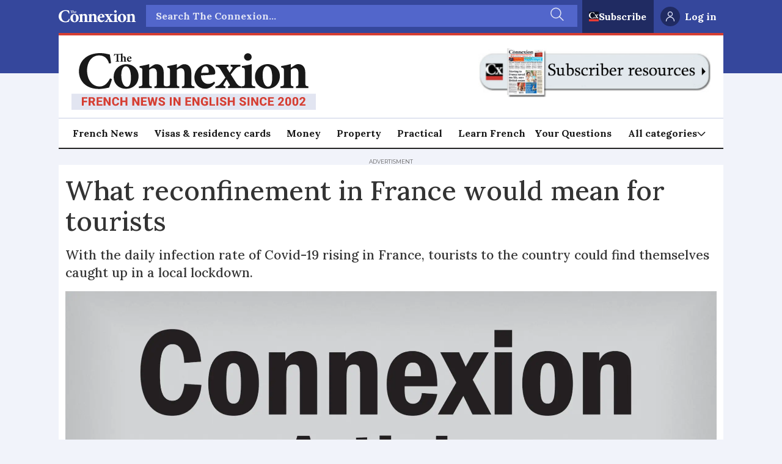

--- FILE ---
content_type: text/html; charset=utf-8
request_url: https://www.google.com/recaptcha/api2/aframe
body_size: 269
content:
<!DOCTYPE HTML><html><head><meta http-equiv="content-type" content="text/html; charset=UTF-8"></head><body><script nonce="zMmXODhxSsMuKcWZBgYtkw">/** Anti-fraud and anti-abuse applications only. See google.com/recaptcha */ try{var clients={'sodar':'https://pagead2.googlesyndication.com/pagead/sodar?'};window.addEventListener("message",function(a){try{if(a.source===window.parent){var b=JSON.parse(a.data);var c=clients[b['id']];if(c){var d=document.createElement('img');d.src=c+b['params']+'&rc='+(localStorage.getItem("rc::a")?sessionStorage.getItem("rc::b"):"");window.document.body.appendChild(d);sessionStorage.setItem("rc::e",parseInt(sessionStorage.getItem("rc::e")||0)+1);localStorage.setItem("rc::h",'1767325070483');}}}catch(b){}});window.parent.postMessage("_grecaptcha_ready", "*");}catch(b){}</script></body></html>

--- FILE ---
content_type: image/svg+xml
request_url: https://www.connexionfrance.com/view-resources/dachser2/public/connexionfrance/login-avatar.svg
body_size: 153
content:
<svg width="24" height="24" viewBox="0 0 24 24" fill="none" xmlns="http://www.w3.org/2000/svg">
<circle cx="12" cy="12" r="12" fill="#202B62"/>
<path fill-rule="evenodd" clip-rule="evenodd" d="M12 11.625C13.4497 11.625 14.625 10.4497 14.625 9C14.625 7.55025 13.4497 6.375 12 6.375C10.5503 6.375 9.375 7.55025 9.375 9C9.375 10.4497 10.5503 11.625 12 11.625Z" stroke="#E4E9FF" stroke-linecap="round" stroke-linejoin="round"/>
<path d="M7.125 17.625C7.125 14.9326 9.30761 12.75 12 12.75C14.6924 12.75 16.875 14.9326 16.875 17.625" stroke="#E4E9FF" stroke-linecap="round" stroke-linejoin="round"/>
</svg>


--- FILE ---
content_type: text/javascript;charset=utf-8
request_url: https://p1cluster.cxense.com/p1.js
body_size: 98
content:
cX.library.onP1('xrmjb0k5kwiilu65bi5cndp6');


--- FILE ---
content_type: text/javascript;charset=utf-8
request_url: https://id.cxense.com/public/user/id?json=%7B%22identities%22%3A%5B%7B%22type%22%3A%22ckp%22%2C%22id%22%3A%22mjwbpptola4jhg50%22%7D%2C%7B%22type%22%3A%22lst%22%2C%22id%22%3A%22xrmjb0k5kwiilu65bi5cndp6%22%7D%2C%7B%22type%22%3A%22cst%22%2C%22id%22%3A%22xrmjb0k5kwiilu65bi5cndp6%22%7D%5D%7D&callback=cXJsonpCB1
body_size: 205
content:
/**/
cXJsonpCB1({"httpStatus":200,"response":{"userId":"cx:1sjz8ed52v5wr2tgq6v92vc4ff:u5lxrdsngt9u","newUser":false}})

--- FILE ---
content_type: application/javascript; charset=utf-8
request_url: https://fundingchoicesmessages.google.com/f/AGSKWxWbgKisRMPSfgenz2LR1p4nIgCKHpejbOEJ1Z3NbtfSsRXqrvixvYCZAW3LsGiJZWR5yxFD75jyxYV9TiFmFKwv5opw9VxE1bXaFR6LV-PmMVwG_g9-_CS938oAfDG7subV5X3ch_EWa7876ryehtWmBo2aErytoGswVKqoto_1TIxhuNIl1RVP4dOI/_/ad/semantic_/ad-iframe?-120x400.-468x60_/banner_ads.
body_size: -1286
content:
window['4892844d-8bcb-4c16-80e8-68a022c953c2'] = true;

--- FILE ---
content_type: image/svg+xml
request_url: https://www.connexionfrance.com/view-resources/dachser2/public/connexionfrance/cx-icon.svg
body_size: 13684
content:
<svg width="16" height="16" viewBox="0 0 16 16" fill="none" xmlns="http://www.w3.org/2000/svg" xmlns:xlink="http://www.w3.org/1999/xlink">
<rect width="16" height="16" fill="url(#pattern0)"/>
<rect width="16" height="12.4102" fill="#0B0F22"/>
<rect y="12.4102" width="16" height="3.58973" fill="#E63C36"/>
<path d="M9.24784 8.50262C9.05389 9.23442 8.66566 10.3693 8.41159 10.8922C8.02266 10.982 6.64633 11.2816 5.62895 11.2822C1.6491 11.2849 0.00156737 8.70273 1.31874e-06 6.32856C-0.00203121 3.25265 2.34561 1.13083 5.92147 1.12841C7.13341 1.12766 8.24076 1.44049 8.64487 1.52994C8.78003 2.35102 8.88519 3.0378 8.99056 3.9634L8.43701 4.06848C7.94207 2.30676 6.78973 1.78492 5.63765 1.78566C3.46817 1.78715 2.27257 3.81855 2.27406 6.02848C2.27589 8.76097 3.75825 10.5818 5.79305 10.5804C7.0349 10.5797 7.96198 9.7876 8.72413 8.27895L9.24784 8.50262Z" fill="white"/>
<path d="M12.3182 10.9719L12.3179 10.5268C12.8436 10.4429 12.8988 10.2898 12.6495 9.87252L11.9572 8.67651C11.6806 9.05235 11.4457 9.5116 11.2386 9.84569C11.0036 10.2493 11.0867 10.4024 11.6401 10.5272L11.6404 10.9723L9.02594 10.9741L9.02563 10.5289C9.77257 10.3893 10.0491 10.2221 10.519 9.66533C10.8647 9.26161 11.224 8.76048 11.6386 8.20373L10.4199 6.18714C10.0322 5.53348 9.89384 5.38054 9.14671 5.26974L9.1464 4.82457L12.4111 4.8224L12.4114 5.26757C11.9412 5.37916 11.872 5.50435 12.066 5.81041L12.7167 6.89523C13.0069 6.46367 13.228 6.08786 13.3939 5.82344C13.5872 5.48936 13.5181 5.37805 12.9785 5.26715L12.9782 4.82199L15.5097 4.82029L15.51 5.26548C14.7493 5.39118 14.6109 5.46083 14.1133 5.96205C13.823 6.28222 13.4913 6.72769 13.0213 7.36802L14.3646 9.50972C14.8216 10.2328 15.1537 10.4413 15.7624 10.5244L15.7627 10.9696L12.3182 10.9719Z" fill="white"/>
<defs>
<pattern id="pattern0" patternContentUnits="objectBoundingBox" width="1" height="1">
<use xlink:href="#image0_8948_1525" transform="translate(0 -0.0128205) scale(0.00641026)"/>
</pattern>
<image id="image0_8948_1525" width="160" height="158" xlink:href="[data-uri]"/>
</defs>
</svg>
